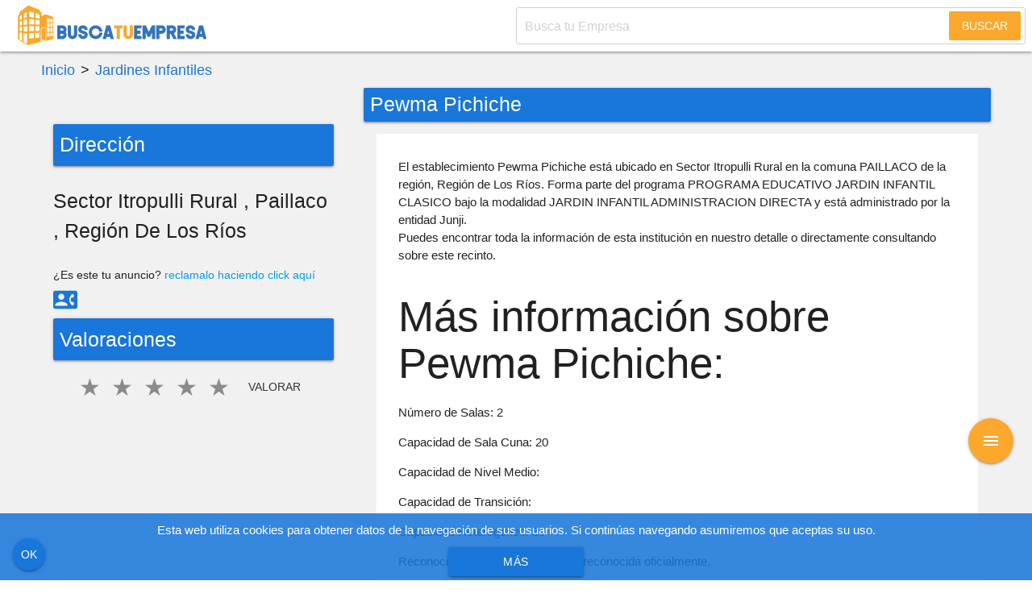

--- FILE ---
content_type: text/html; charset=UTF-8
request_url: https://buscatuempresa.cl/directorio/pewma-pichiche/
body_size: 11077
content:
<!DOCTYPE html>
<html style="margin-top:0 !important;position:relative" lang="es">

<head>
	<meta http-equiv="Content-Type" content="text/html; charset=utf-8">
			<script>
		dataLayer = [{
			ID_Usuario: 0,
			'telefono' : '',
			'empresa': ''
		}]
	</script>

	

	<link rel="canonical" href="https://buscatuempresa.cl/directorio/pewma-pichiche/" />

	<!-- Definir viewport para dispositivos web móviles -->
	<meta name="viewport" content="width=device-width, minimum-scale=1">
	<link rel="shortcut icon" href="https://buscatuempresa.cl/wp-content/themes/agmdigital/favicon.ico" />
	<link rel="pingback" href="https://buscatuempresa.cl/xmlrpc.php" />
	
	<meta name='robots' content='index, follow, max-image-preview:large, max-snippet:-1, max-video-preview:-1' />
	<style>img:is([sizes="auto" i], [sizes^="auto," i]) { contain-intrinsic-size: 3000px 1500px }</style>
	
	<!-- This site is optimized with the Yoast SEO plugin v26.4 - https://yoast.com/wordpress/plugins/seo/ -->
	<meta property="og:locale" content="es_ES" />
	<meta property="og:type" content="article" />
	<meta property="og:title" content="Pewma Pichiche - BUSCATUEMPRESA.CL" />
	<meta property="og:url" content="https://buscatuempresa.cl/directorio/pewma-pichiche/" />
	<meta property="og:site_name" content="BUSCATUEMPRESA.CL" />
	<meta name="twitter:card" content="summary_large_image" />
	<script type="application/ld+json" class="yoast-schema-graph">{"@context":"https://schema.org","@graph":[{"@type":"WebPage","@id":"https://buscatuempresa.cl/directorio/pewma-pichiche/","url":"https://buscatuempresa.cl/directorio/pewma-pichiche/","name":"Pewma Pichiche - BUSCATUEMPRESA.CL","isPartOf":{"@id":"https://buscatuempresa.cl/#website"},"datePublished":"2022-10-09T18:34:32+00:00","breadcrumb":{"@id":"https://buscatuempresa.cl/directorio/pewma-pichiche/#breadcrumb"},"inLanguage":"es","potentialAction":[{"@type":"ReadAction","target":["https://buscatuempresa.cl/directorio/pewma-pichiche/"]}]},{"@type":"BreadcrumbList","@id":"https://buscatuempresa.cl/directorio/pewma-pichiche/#breadcrumb","itemListElement":[{"@type":"ListItem","position":1,"name":"Portada","item":"https://buscatuempresa.cl/directorio/"},{"@type":"ListItem","position":2,"name":"Pewma Pichiche"}]},{"@type":"WebSite","@id":"https://buscatuempresa.cl/#website","url":"https://buscatuempresa.cl/","name":"BUSCATUEMPRESA.CL","description":"","potentialAction":[{"@type":"SearchAction","target":{"@type":"EntryPoint","urlTemplate":"https://buscatuempresa.cl/?s={search_term_string}"},"query-input":{"@type":"PropertyValueSpecification","valueRequired":true,"valueName":"search_term_string"}}],"inLanguage":"es"}]}</script>
	<!-- / Yoast SEO plugin. -->


<script type="text/javascript">
/* <![CDATA[ */
window._wpemojiSettings = {"baseUrl":"https:\/\/s.w.org\/images\/core\/emoji\/16.0.1\/72x72\/","ext":".png","svgUrl":"https:\/\/s.w.org\/images\/core\/emoji\/16.0.1\/svg\/","svgExt":".svg","source":{"concatemoji":"https:\/\/buscatuempresa.cl\/wp-includes\/js\/wp-emoji-release.min.js?ver=6.8.3"}};
/*! This file is auto-generated */
!function(s,n){var o,i,e;function c(e){try{var t={supportTests:e,timestamp:(new Date).valueOf()};sessionStorage.setItem(o,JSON.stringify(t))}catch(e){}}function p(e,t,n){e.clearRect(0,0,e.canvas.width,e.canvas.height),e.fillText(t,0,0);var t=new Uint32Array(e.getImageData(0,0,e.canvas.width,e.canvas.height).data),a=(e.clearRect(0,0,e.canvas.width,e.canvas.height),e.fillText(n,0,0),new Uint32Array(e.getImageData(0,0,e.canvas.width,e.canvas.height).data));return t.every(function(e,t){return e===a[t]})}function u(e,t){e.clearRect(0,0,e.canvas.width,e.canvas.height),e.fillText(t,0,0);for(var n=e.getImageData(16,16,1,1),a=0;a<n.data.length;a++)if(0!==n.data[a])return!1;return!0}function f(e,t,n,a){switch(t){case"flag":return n(e,"\ud83c\udff3\ufe0f\u200d\u26a7\ufe0f","\ud83c\udff3\ufe0f\u200b\u26a7\ufe0f")?!1:!n(e,"\ud83c\udde8\ud83c\uddf6","\ud83c\udde8\u200b\ud83c\uddf6")&&!n(e,"\ud83c\udff4\udb40\udc67\udb40\udc62\udb40\udc65\udb40\udc6e\udb40\udc67\udb40\udc7f","\ud83c\udff4\u200b\udb40\udc67\u200b\udb40\udc62\u200b\udb40\udc65\u200b\udb40\udc6e\u200b\udb40\udc67\u200b\udb40\udc7f");case"emoji":return!a(e,"\ud83e\udedf")}return!1}function g(e,t,n,a){var r="undefined"!=typeof WorkerGlobalScope&&self instanceof WorkerGlobalScope?new OffscreenCanvas(300,150):s.createElement("canvas"),o=r.getContext("2d",{willReadFrequently:!0}),i=(o.textBaseline="top",o.font="600 32px Arial",{});return e.forEach(function(e){i[e]=t(o,e,n,a)}),i}function t(e){var t=s.createElement("script");t.src=e,t.defer=!0,s.head.appendChild(t)}"undefined"!=typeof Promise&&(o="wpEmojiSettingsSupports",i=["flag","emoji"],n.supports={everything:!0,everythingExceptFlag:!0},e=new Promise(function(e){s.addEventListener("DOMContentLoaded",e,{once:!0})}),new Promise(function(t){var n=function(){try{var e=JSON.parse(sessionStorage.getItem(o));if("object"==typeof e&&"number"==typeof e.timestamp&&(new Date).valueOf()<e.timestamp+604800&&"object"==typeof e.supportTests)return e.supportTests}catch(e){}return null}();if(!n){if("undefined"!=typeof Worker&&"undefined"!=typeof OffscreenCanvas&&"undefined"!=typeof URL&&URL.createObjectURL&&"undefined"!=typeof Blob)try{var e="postMessage("+g.toString()+"("+[JSON.stringify(i),f.toString(),p.toString(),u.toString()].join(",")+"));",a=new Blob([e],{type:"text/javascript"}),r=new Worker(URL.createObjectURL(a),{name:"wpTestEmojiSupports"});return void(r.onmessage=function(e){c(n=e.data),r.terminate(),t(n)})}catch(e){}c(n=g(i,f,p,u))}t(n)}).then(function(e){for(var t in e)n.supports[t]=e[t],n.supports.everything=n.supports.everything&&n.supports[t],"flag"!==t&&(n.supports.everythingExceptFlag=n.supports.everythingExceptFlag&&n.supports[t]);n.supports.everythingExceptFlag=n.supports.everythingExceptFlag&&!n.supports.flag,n.DOMReady=!1,n.readyCallback=function(){n.DOMReady=!0}}).then(function(){return e}).then(function(){var e;n.supports.everything||(n.readyCallback(),(e=n.source||{}).concatemoji?t(e.concatemoji):e.wpemoji&&e.twemoji&&(t(e.twemoji),t(e.wpemoji)))}))}((window,document),window._wpemojiSettings);
/* ]]> */
</script>
<style id='wp-emoji-styles-inline-css' type='text/css'>

	img.wp-smiley, img.emoji {
		display: inline !important;
		border: none !important;
		box-shadow: none !important;
		height: 1em !important;
		width: 1em !important;
		margin: 0 0.07em !important;
		vertical-align: -0.1em !important;
		background: none !important;
		padding: 0 !important;
	}
</style>
<link rel='stylesheet' id='wp-block-library-css' href='https://buscatuempresa.cl/wp-includes/css/dist/block-library/style.min.css?ver=6.8.3' type='text/css' media='all' />
<style id='classic-theme-styles-inline-css' type='text/css'>
/*! This file is auto-generated */
.wp-block-button__link{color:#fff;background-color:#32373c;border-radius:9999px;box-shadow:none;text-decoration:none;padding:calc(.667em + 2px) calc(1.333em + 2px);font-size:1.125em}.wp-block-file__button{background:#32373c;color:#fff;text-decoration:none}
</style>
<style id='global-styles-inline-css' type='text/css'>
:root{--wp--preset--aspect-ratio--square: 1;--wp--preset--aspect-ratio--4-3: 4/3;--wp--preset--aspect-ratio--3-4: 3/4;--wp--preset--aspect-ratio--3-2: 3/2;--wp--preset--aspect-ratio--2-3: 2/3;--wp--preset--aspect-ratio--16-9: 16/9;--wp--preset--aspect-ratio--9-16: 9/16;--wp--preset--color--black: #000000;--wp--preset--color--cyan-bluish-gray: #abb8c3;--wp--preset--color--white: #ffffff;--wp--preset--color--pale-pink: #f78da7;--wp--preset--color--vivid-red: #cf2e2e;--wp--preset--color--luminous-vivid-orange: #ff6900;--wp--preset--color--luminous-vivid-amber: #fcb900;--wp--preset--color--light-green-cyan: #7bdcb5;--wp--preset--color--vivid-green-cyan: #00d084;--wp--preset--color--pale-cyan-blue: #8ed1fc;--wp--preset--color--vivid-cyan-blue: #0693e3;--wp--preset--color--vivid-purple: #9b51e0;--wp--preset--gradient--vivid-cyan-blue-to-vivid-purple: linear-gradient(135deg,rgba(6,147,227,1) 0%,rgb(155,81,224) 100%);--wp--preset--gradient--light-green-cyan-to-vivid-green-cyan: linear-gradient(135deg,rgb(122,220,180) 0%,rgb(0,208,130) 100%);--wp--preset--gradient--luminous-vivid-amber-to-luminous-vivid-orange: linear-gradient(135deg,rgba(252,185,0,1) 0%,rgba(255,105,0,1) 100%);--wp--preset--gradient--luminous-vivid-orange-to-vivid-red: linear-gradient(135deg,rgba(255,105,0,1) 0%,rgb(207,46,46) 100%);--wp--preset--gradient--very-light-gray-to-cyan-bluish-gray: linear-gradient(135deg,rgb(238,238,238) 0%,rgb(169,184,195) 100%);--wp--preset--gradient--cool-to-warm-spectrum: linear-gradient(135deg,rgb(74,234,220) 0%,rgb(151,120,209) 20%,rgb(207,42,186) 40%,rgb(238,44,130) 60%,rgb(251,105,98) 80%,rgb(254,248,76) 100%);--wp--preset--gradient--blush-light-purple: linear-gradient(135deg,rgb(255,206,236) 0%,rgb(152,150,240) 100%);--wp--preset--gradient--blush-bordeaux: linear-gradient(135deg,rgb(254,205,165) 0%,rgb(254,45,45) 50%,rgb(107,0,62) 100%);--wp--preset--gradient--luminous-dusk: linear-gradient(135deg,rgb(255,203,112) 0%,rgb(199,81,192) 50%,rgb(65,88,208) 100%);--wp--preset--gradient--pale-ocean: linear-gradient(135deg,rgb(255,245,203) 0%,rgb(182,227,212) 50%,rgb(51,167,181) 100%);--wp--preset--gradient--electric-grass: linear-gradient(135deg,rgb(202,248,128) 0%,rgb(113,206,126) 100%);--wp--preset--gradient--midnight: linear-gradient(135deg,rgb(2,3,129) 0%,rgb(40,116,252) 100%);--wp--preset--font-size--small: 13px;--wp--preset--font-size--medium: 20px;--wp--preset--font-size--large: 36px;--wp--preset--font-size--x-large: 42px;--wp--preset--spacing--20: 0.44rem;--wp--preset--spacing--30: 0.67rem;--wp--preset--spacing--40: 1rem;--wp--preset--spacing--50: 1.5rem;--wp--preset--spacing--60: 2.25rem;--wp--preset--spacing--70: 3.38rem;--wp--preset--spacing--80: 5.06rem;--wp--preset--shadow--natural: 6px 6px 9px rgba(0, 0, 0, 0.2);--wp--preset--shadow--deep: 12px 12px 50px rgba(0, 0, 0, 0.4);--wp--preset--shadow--sharp: 6px 6px 0px rgba(0, 0, 0, 0.2);--wp--preset--shadow--outlined: 6px 6px 0px -3px rgba(255, 255, 255, 1), 6px 6px rgba(0, 0, 0, 1);--wp--preset--shadow--crisp: 6px 6px 0px rgba(0, 0, 0, 1);}:where(.is-layout-flex){gap: 0.5em;}:where(.is-layout-grid){gap: 0.5em;}body .is-layout-flex{display: flex;}.is-layout-flex{flex-wrap: wrap;align-items: center;}.is-layout-flex > :is(*, div){margin: 0;}body .is-layout-grid{display: grid;}.is-layout-grid > :is(*, div){margin: 0;}:where(.wp-block-columns.is-layout-flex){gap: 2em;}:where(.wp-block-columns.is-layout-grid){gap: 2em;}:where(.wp-block-post-template.is-layout-flex){gap: 1.25em;}:where(.wp-block-post-template.is-layout-grid){gap: 1.25em;}.has-black-color{color: var(--wp--preset--color--black) !important;}.has-cyan-bluish-gray-color{color: var(--wp--preset--color--cyan-bluish-gray) !important;}.has-white-color{color: var(--wp--preset--color--white) !important;}.has-pale-pink-color{color: var(--wp--preset--color--pale-pink) !important;}.has-vivid-red-color{color: var(--wp--preset--color--vivid-red) !important;}.has-luminous-vivid-orange-color{color: var(--wp--preset--color--luminous-vivid-orange) !important;}.has-luminous-vivid-amber-color{color: var(--wp--preset--color--luminous-vivid-amber) !important;}.has-light-green-cyan-color{color: var(--wp--preset--color--light-green-cyan) !important;}.has-vivid-green-cyan-color{color: var(--wp--preset--color--vivid-green-cyan) !important;}.has-pale-cyan-blue-color{color: var(--wp--preset--color--pale-cyan-blue) !important;}.has-vivid-cyan-blue-color{color: var(--wp--preset--color--vivid-cyan-blue) !important;}.has-vivid-purple-color{color: var(--wp--preset--color--vivid-purple) !important;}.has-black-background-color{background-color: var(--wp--preset--color--black) !important;}.has-cyan-bluish-gray-background-color{background-color: var(--wp--preset--color--cyan-bluish-gray) !important;}.has-white-background-color{background-color: var(--wp--preset--color--white) !important;}.has-pale-pink-background-color{background-color: var(--wp--preset--color--pale-pink) !important;}.has-vivid-red-background-color{background-color: var(--wp--preset--color--vivid-red) !important;}.has-luminous-vivid-orange-background-color{background-color: var(--wp--preset--color--luminous-vivid-orange) !important;}.has-luminous-vivid-amber-background-color{background-color: var(--wp--preset--color--luminous-vivid-amber) !important;}.has-light-green-cyan-background-color{background-color: var(--wp--preset--color--light-green-cyan) !important;}.has-vivid-green-cyan-background-color{background-color: var(--wp--preset--color--vivid-green-cyan) !important;}.has-pale-cyan-blue-background-color{background-color: var(--wp--preset--color--pale-cyan-blue) !important;}.has-vivid-cyan-blue-background-color{background-color: var(--wp--preset--color--vivid-cyan-blue) !important;}.has-vivid-purple-background-color{background-color: var(--wp--preset--color--vivid-purple) !important;}.has-black-border-color{border-color: var(--wp--preset--color--black) !important;}.has-cyan-bluish-gray-border-color{border-color: var(--wp--preset--color--cyan-bluish-gray) !important;}.has-white-border-color{border-color: var(--wp--preset--color--white) !important;}.has-pale-pink-border-color{border-color: var(--wp--preset--color--pale-pink) !important;}.has-vivid-red-border-color{border-color: var(--wp--preset--color--vivid-red) !important;}.has-luminous-vivid-orange-border-color{border-color: var(--wp--preset--color--luminous-vivid-orange) !important;}.has-luminous-vivid-amber-border-color{border-color: var(--wp--preset--color--luminous-vivid-amber) !important;}.has-light-green-cyan-border-color{border-color: var(--wp--preset--color--light-green-cyan) !important;}.has-vivid-green-cyan-border-color{border-color: var(--wp--preset--color--vivid-green-cyan) !important;}.has-pale-cyan-blue-border-color{border-color: var(--wp--preset--color--pale-cyan-blue) !important;}.has-vivid-cyan-blue-border-color{border-color: var(--wp--preset--color--vivid-cyan-blue) !important;}.has-vivid-purple-border-color{border-color: var(--wp--preset--color--vivid-purple) !important;}.has-vivid-cyan-blue-to-vivid-purple-gradient-background{background: var(--wp--preset--gradient--vivid-cyan-blue-to-vivid-purple) !important;}.has-light-green-cyan-to-vivid-green-cyan-gradient-background{background: var(--wp--preset--gradient--light-green-cyan-to-vivid-green-cyan) !important;}.has-luminous-vivid-amber-to-luminous-vivid-orange-gradient-background{background: var(--wp--preset--gradient--luminous-vivid-amber-to-luminous-vivid-orange) !important;}.has-luminous-vivid-orange-to-vivid-red-gradient-background{background: var(--wp--preset--gradient--luminous-vivid-orange-to-vivid-red) !important;}.has-very-light-gray-to-cyan-bluish-gray-gradient-background{background: var(--wp--preset--gradient--very-light-gray-to-cyan-bluish-gray) !important;}.has-cool-to-warm-spectrum-gradient-background{background: var(--wp--preset--gradient--cool-to-warm-spectrum) !important;}.has-blush-light-purple-gradient-background{background: var(--wp--preset--gradient--blush-light-purple) !important;}.has-blush-bordeaux-gradient-background{background: var(--wp--preset--gradient--blush-bordeaux) !important;}.has-luminous-dusk-gradient-background{background: var(--wp--preset--gradient--luminous-dusk) !important;}.has-pale-ocean-gradient-background{background: var(--wp--preset--gradient--pale-ocean) !important;}.has-electric-grass-gradient-background{background: var(--wp--preset--gradient--electric-grass) !important;}.has-midnight-gradient-background{background: var(--wp--preset--gradient--midnight) !important;}.has-small-font-size{font-size: var(--wp--preset--font-size--small) !important;}.has-medium-font-size{font-size: var(--wp--preset--font-size--medium) !important;}.has-large-font-size{font-size: var(--wp--preset--font-size--large) !important;}.has-x-large-font-size{font-size: var(--wp--preset--font-size--x-large) !important;}
:where(.wp-block-post-template.is-layout-flex){gap: 1.25em;}:where(.wp-block-post-template.is-layout-grid){gap: 1.25em;}
:where(.wp-block-columns.is-layout-flex){gap: 2em;}:where(.wp-block-columns.is-layout-grid){gap: 2em;}
:root :where(.wp-block-pullquote){font-size: 1.5em;line-height: 1.6;}
</style>
<link rel='stylesheet' id='app-css-css' href='https://buscatuempresa.cl/wp-content/themes/agmdigital/dist/app.css?ver=1.0.0' type='text/css' media='all' />
<link rel="https://api.w.org/" href="https://buscatuempresa.cl/wp-json/" /><link rel="EditURI" type="application/rsd+xml" title="RSD" href="https://buscatuempresa.cl/xmlrpc.php?rsd" />
<meta name="generator" content="WordPress 6.8.3" />
<link rel='shortlink' href='https://buscatuempresa.cl/?p=41704' />
<link rel="alternate" title="oEmbed (JSON)" type="application/json+oembed" href="https://buscatuempresa.cl/wp-json/oembed/1.0/embed?url=https%3A%2F%2Fbuscatuempresa.cl%2Fdirectorio%2Fpewma-pichiche%2F" />
<link rel="alternate" title="oEmbed (XML)" type="text/xml+oembed" href="https://buscatuempresa.cl/wp-json/oembed/1.0/embed?url=https%3A%2F%2Fbuscatuempresa.cl%2Fdirectorio%2Fpewma-pichiche%2F&#038;format=xml" />
<style>:root { --primary-color: #1976da; --secondary-color: #fca82d; --primary-var-1: rgba(25, 118, 218, 0.87); --primary-var-2: rgba(25, 118, 218, 0.95); --primary-var-3: rgba(25, 118, 218, 0.50); }</style><title>Pewma Pichiche - BUSCATUEMPRESA.CL | BUSCATUEMPRESA.CL</title><link rel="icon" href="https://buscatuempresa.cl/wp-content/uploads/2019/04/cropped-favicon-buscatuempresa-1-32x32.png" sizes="32x32" />
<link rel="icon" href="https://buscatuempresa.cl/wp-content/uploads/2019/04/cropped-favicon-buscatuempresa-1-192x192.png" sizes="192x192" />
<link rel="apple-touch-icon" href="https://buscatuempresa.cl/wp-content/uploads/2019/04/cropped-favicon-buscatuempresa-1-180x180.png" />
<meta name="msapplication-TileImage" content="https://buscatuempresa.cl/wp-content/uploads/2019/04/cropped-favicon-buscatuempresa-1-270x270.png" />

	<style>
		#wpadminbar{display:none}
	</style>
</head>

<body>
	<header>
		<div class="nav-placeholder" >
			<nav id="contenido-header" class="white" >
				<div class="nav-wrapper">

					<a style="display:flex;height:99%;align-items:center" href="https://buscatuempresa.cl" class="brand-logo">
													<img src="https://buscatuempresa.cl/wp-content/uploads/2021/11/logo-buscatuempresa.svg" height="55">
											</a>

					
<form id="searchform2" class="right form-header" role="search" pattern=".{3,}" method="GET" action="https://buscatuempresa.cl/" novalidate>
	<div class="input-field busqueda-header">
		<input type="text" class="form-header-input" value="" name="s" data-title="Búsqueda" data-error="Escribe algo para buscar" placeholder="Busca tu Empresa"
			style="text-indent: 10px;border-bottom:none;height:46px;padding-left:0" required>
		<button class="btn-flat form-header__submit">Buscar</button>
	</div>
</form>

				</div>
				<div class="mitad-derecha"></div>
			</nav><!-- #site-navigation -->
		</div><!-- Fin del Placeholder -->
		<div class="clear"></div>
	</header>

	<div class="ad-slot" id="top-slot" data-slot="top-slot"></div>

	<div id="inicio" style="max-width:1200px;margin:auto;padding-bottom: 20px;" class="wrapper">

<div class="row">

			<div class="col s12  custom-breadcrumb valign-wrapper" style="font-size:18px">
			<a href="javascript:void(0)" class="weight200" style="color:var(--primary-color)">Inicio</a>
			<span class="weight200" style="margin:0 7px"> > </span>
							<a href="https://buscatuempresa.cl/directorio-de-empresas/jardines-infantiles/"  class="weight200" style="color:var(--primary-color)">Jardines Infantiles</a>
									  
		</div>
	
	<div class="col s12 m12 l4">
		<div class="logo-relacionados" style="padding:15px;max-width:250px;max-height:250px;overflow:hidden">

			
		</div>

		<div style="padding:15px;">

			<p class="white-text flow-text card-panel background-primary p-1 my-1">
				Dirección
			</p>

			<p class="flow-text direccion" id="direccion" style="text-transform:capitalize;">
				Sector Itropulli Rural 								, Paillaco				, Región de Los Ríos			</p>

			
	<small class="c-reclamar-anuncio">¿Es este tu anuncio? <a href="#" class="contenido" data-form="newauthor" data-id="41704" onclick="return false">reclamalo haciendo click aquí</a></small>

	<form  class="numerotelefono c-boton-telefonos">
		<input type="hidden" name="id" value="41704">
		<button class="btn-flat" type="submit">
			<span class="weight200" >
				<i class="material-icons c-boton-telefonos__icon" >contact_phone</i>
			</span>
		</button>
	</form>

			
			
			
			<p class="white-text flow-text card-panel background-primary p-1 my-1">
				Valoraciones
			</p>

			<div class="center-align">

				
	<div class="b-estrellas-form mt-2">
		<form  class="rating" action="https://buscatuempresa.cl/wp-content/themes/agmdigital/validaciones/estrellas.php" method="post">
		<button type="submit" id="enviar-valoracion" class="btn-flat flow-text">Valorar</button>
			<input type="radio" id="rating5" name="rating" value="5"><label for="rating5" style="font-size:30px!important"></label>
			<input type="radio" id="rating4" name="rating" value="4"><label for="rating4" style="font-size:30px!important"></label>
			<input type="radio" id="rating3" name="rating" value="3"><label for="rating3" style="font-size:30px!important"></label>
			<input type="radio" id="rating2" name="rating" value="2"><label for="rating2" style="font-size:30px!important"></label>
			<input type="radio" id="rating1" name="rating" value="1"><label for="rating1" style="font-size:30px!important"></label>
		<input type="hidden" name="id" value="41704">
	<input type="hidden" name="user_id" value="0" >
	<input type="hidden" name="current_page" value="https://buscatuempresa.cl/directorio/pewma-pichiche/">
	<br> 

</form>
	</div>

			</div>

		</div>

	</div>

	<section id="" class="col s12 m8 l8">

		
			<h1 class="white-text flow-text card-panel background-primary p-1">Pewma Pichiche</h1>

			<div class="row post white mx-auto">
				<div class="col s12">
					<p>El establecimiento Pewma Pichiche está ubicado en Sector Itropulli Rural en la comuna PAILLACO de la región, Región de Los Ríos. Forma parte del programa PROGRAMA EDUCATIVO JARDIN INFANTIL CLASICO bajo la modalidad JARDIN INFANTIL ADMINISTRACION DIRECTA y está administrado por la entidad Junji.<br /> Puedes encontrar toda la información de esta institución en nuestro detalle o directamente consultando sobre este recinto.</p>
<h2>Más información sobre Pewma Pichiche: </h2>
<p><strong>Número de Salas:</strong> 2</p>
<p><strong>Capacidad de Sala Cuna:</strong> 20</p>
<p><strong>Capacidad de Nivel Medio:</strong> </p>
<p><strong>Capacidad de Transición:</strong> </p>
<p><strong>Capacidad Heterogeneo:</strong> 30</p>
<p><strong>Reconocimiento Oficial:</strong> Institución reconocida oficialmente.</p>
<p><strong>Horario:</strong> 8:30 A 16:30</p>
<p><strong>Número de Reconocimiento Oficial:</strong> 1333</p>

					
					</div>

				<div class="clearfix"></div>

				
				

			</div>

		
		<div class="ad-slot" id="top-slot-1" data-slot="top-slot-1"></div>

		<div class="row post mx-auto">

			<p class="white-text flow-text card-panel background-primary p-1">OTROS LUGARES EN LA ZONA</p>

			
<div class="col s12 m12 l12 card z-depth-0  anuncio-41693" style="margin:2px!important;padding:0 !important;border:solid 1px #f2f1f1">
	
<div class="row publicacion ">
	<article class="c-anuncio">
		<div class="card-image logo-empresa">
					</div>
		<div class="card-stacked contenido-anuncio" data-form="newauthor">
			<span class="estrellas">
				

<div class="rating" action="" style="margin-bottom:0" itemprop="aggregateRating" itemscope="" itemtype="http://schema.org/AggregateRating">

	<div class="cover" ></div>   
	<span class="numero-votos" style="margin-top:7px">0</span>       	
				<input type="radio" class="estrellasvotadas"   /><label for="star5"></label>
			<input type="radio" class="estrellasvotadas"   /><label for="star4"></label>
			<input type="radio" class="estrellasvotadas"   /><label for="star3"></label>
			<input type="radio" class="estrellasvotadas"   /><label for="star2"></label>
			<input type="radio" class="estrellasvotadas"   /><label for="star1"></label>
		
			<meta itemprop="bestRating" content="5">    
		<meta itemprop="worstRating" content="1">    
		<div itemprop="itemReviewed" itemscope="" itemtype="http://schema.org/CreativeWork"></div>
	</div>
			</span>
			<div class="card-content">
								<p class="card-title title-empresa"><a href="https://buscatuempresa.cl/directorio/pescadores-de-suenos/"
						class="secondary-text-color">Pescadores De Sueños</a></p>

												<p class="col s12 m12 l12" style="margin:0;padding:0;">
					<span>Dirección: </span><span class="weight200">Ignacio Carrera Pinto N 1301 Sector Lebu Norte </span>				</p>
								<p class="col s12 m12 l12" style="margin:0;padding:0;">
					<span>Comuna: </span><span class="weight200">Lebu</span>				</p>
				<div class="clearfix"></div>
								<p class="col s12 m12 l12" style="margin:0;padding:0;">
									</p>
				<div class="clearfix"></div>
				
				
	<form  class="numerotelefono c-boton-telefonos">
		<input type="hidden" name="id" value="41693">
		<button class="btn-flat" type="submit">
			<span class="weight200" >
				<i class="material-icons c-boton-telefonos__icon" >contact_phone</i>
			</span>
		</button>
	</form>

	
	<small class="c-reclamar-anuncio">¿Es este tu anuncio? <a href="#" class="contenido" data-form="newauthor" data-id="41693" onclick="return false">reclamalo haciendo click aquí</a></small>

			</div>
		</div>
	</article>
</div>
</div>

<div class="col s12 m12 l12 card z-depth-0  anuncio-41718" style="margin:2px!important;padding:0 !important;border:solid 1px #f2f1f1">
	
<div class="row publicacion ">
	<article class="c-anuncio">
		<div class="card-image logo-empresa">
					</div>
		<div class="card-stacked contenido-anuncio" data-form="newauthor">
			<span class="estrellas">
				

<div class="rating" action="" style="margin-bottom:0" itemprop="aggregateRating" itemscope="" itemtype="http://schema.org/AggregateRating">

	<div class="cover" ></div>   
	<span class="numero-votos" style="margin-top:7px">0</span>       	
				<input type="radio" class="estrellasvotadas"   /><label for="star5"></label>
			<input type="radio" class="estrellasvotadas"   /><label for="star4"></label>
			<input type="radio" class="estrellasvotadas"   /><label for="star3"></label>
			<input type="radio" class="estrellasvotadas"   /><label for="star2"></label>
			<input type="radio" class="estrellasvotadas"   /><label for="star1"></label>
		
			<meta itemprop="bestRating" content="5">    
		<meta itemprop="worstRating" content="1">    
		<div itemprop="itemReviewed" itemscope="" itemtype="http://schema.org/CreativeWork"></div>
	</div>
			</span>
			<div class="card-content">
								<p class="card-title title-empresa"><a href="https://buscatuempresa.cl/directorio/pin-pilin/"
						class="secondary-text-color">Pin-pilin</a></p>

												<p class="col s12 m12 l12" style="margin:0;padding:0;">
					<span>Dirección: </span><span class="weight200">Las Regatas 1160 Villa Eduardo Frei </span>				</p>
								<p class="col s12 m12 l12" style="margin:0;padding:0;">
					<span>Comuna: </span><span class="weight200">ñuñoa</span>				</p>
				<div class="clearfix"></div>
								<p class="col s12 m12 l12" style="margin:0;padding:0;">
									</p>
				<div class="clearfix"></div>
				
				
	<form  class="numerotelefono c-boton-telefonos">
		<input type="hidden" name="id" value="41718">
		<button class="btn-flat" type="submit">
			<span class="weight200" >
				<i class="material-icons c-boton-telefonos__icon" >contact_phone</i>
			</span>
		</button>
	</form>

	
	<small class="c-reclamar-anuncio">¿Es este tu anuncio? <a href="#" class="contenido" data-form="newauthor" data-id="41718" onclick="return false">reclamalo haciendo click aquí</a></small>

			</div>
		</div>
	</article>
</div>
</div>

		</div>

		
	</section> <!-- Fin de main -->

</div>

</div> <!-- Fin de wrapper -->


<div class="ad-slot" id="bottom-slot" data-slot="bottom-slot"></div>

<footer id="footer" class="page-footer white" style="border-top: solid 2px var(--secondary-color); ">
	<div class="ad-slot" id="out-of-page-slot" data-slot="out-of-page-slot"></div>
	<div class="container">
		<div class="row">
			<div class="col l6 s12">
								<img src="https://buscatuempresa.cl/wp-content/uploads/2021/11/logo-buscatuempresa.svg" style="max-width:250px">
				
				<p class="center-align weight200 boton-contactar" style="clear:both;color:#787e85;cursor:pointer">
					<i class="material-icons small" style="vertical-align:middle;color:#787e85">email</i>
					contacto@buscatuempresa.cl				</p>

			</div>
			<div class="col l4 s12 left-align hide-on-small-only">
								<p class="flow-text black-text weight200" style="margin-bottom:10px">Sobre Nosotros</p>
				<p class="weight200" style="color:#787e85">
					Somos un directorio de empresas gratis diseñado para ayudar a las pymes de chile a promocionarse en un espacio que funciona como mini sitio para quienes no cuentan con una web propia.				</p>
							</div>

		</div>
	</div>
</footer>
<div id="contenedorcookieaviso">

</div>


<div id="fav-click" class="sube fixed-action-btn click-to-toggle">
	<a id="fav-button" class="btn-floating btn-large waves-effect waves-light background-secondary pulse ">
		<i class="large material-icons">menu</i>
	</a>
	<ul>
		<li><button
				class="boton-opciones contenido boton-publicaempresa btn-floating waves-effect waves-light background-secondary pulse tooltipped"
				data-position="left" data-tooltip="Publicar Anuncio Gratis" data-form="anuncio"><i
					class="publicar-empresa-fav-button material-icons">publish</i></button></li>
		<li><button
				class="inicia-sesion-fav-button contenido btn-floating waves-effect waves-light background-secondary pulse tooltipped"
				data-position="left" data-tooltip="Inicia Sesi&oacute;n" data-form="login"><i
					class="material-icons">account_circle</i></button></li>
	</ul>
</div>

		<script data-cfasync="false" type="text/javascript" id="clever-core">
		/* <![CDATA[ */
		(function (document, window) {
			var a, c = document.createElement("script"), f = window.frameElement;

			c.id = "CleverCoreLoader62041";
			c.src = "//scripts.cleverwebserver.com/d2352ada4c8b9a722081e609549512fa.js";

			c.async = !0;
			c.type = "text/javascript";
			c.setAttribute("data-target", window.name || (f && f.getAttribute("id")));
			c.setAttribute("data-callback", "put-your-callback-macro-here");

			try {
				a = parent.document.getElementsByTagName("script")[0] || document.getElementsByTagName("script")[0];
			} catch (e) {
				a = !1;
			}

			a || (a = document.getElementsByTagName("head")[0] || document.getElementsByTagName("body")[0]);
			a.parentNode.insertBefore(c, a);
		})(document, window);
		/* ]]> */
	</script>  

<script type="speculationrules">
{"prefetch":[{"source":"document","where":{"and":[{"href_matches":"\/*"},{"not":{"href_matches":["\/wp-*.php","\/wp-admin\/*","\/wp-content\/uploads\/*","\/wp-content\/*","\/wp-content\/plugins\/*","\/wp-content\/themes\/agmdigital\/*","\/*\\?(.+)"]}},{"not":{"selector_matches":"a[rel~=\"nofollow\"]"}},{"not":{"selector_matches":".no-prefetch, .no-prefetch a"}}]},"eagerness":"conservative"}]}
</script>
<script type="text/javascript" id="app-js-js-extra">
/* <![CDATA[ */
var php_data = {"theme_uri":"https:\/\/buscatuempresa.cl\/wp-content\/themes\/agmdigital","api_routes":{"api":"ned-theme\/v1","admin_ajax":"https:\/\/buscatuempresa.cl\/wp-admin\/admin-ajax.php","custom_login":"https:\/\/buscatuempresa.cl\/wp-json\/ned-theme\/v1\/custom-login","editar_empresa":"https:\/\/buscatuempresa.cl\/wp-json\/ned-theme\/v1\/editar-empresa","get_current_anuncio":"https:\/\/buscatuempresa.cl\/wp-json\/ned-theme\/v1\/get-current-anuncio","get_telefonos":"https:\/\/buscatuempresa.cl\/wp-json\/ned-theme\/v1\/get-telefonos","log_out":"https:\/\/buscatuempresa.cl\/wp-json\/ned-theme\/v1\/log-out","nueva_publicacion":"https:\/\/buscatuempresa.cl\/wp-json\/ned-theme\/v1\/nueva-publicacion","nuevo_anuncio_destacado":"https:\/\/buscatuempresa.cl\/wp-json\/ned-theme\/v1\/nuevo-anuncio-destacado","process_flow_payment_confirmation":"https:\/\/buscatuempresa.cl\/wp-json\/ned-theme\/v1\/process-flow-payment-confirmation","reset_pass":"https:\/\/buscatuempresa.cl\/wp-json\/ned-theme\/v1\/reset-pass","set_new_author":"https:\/\/buscatuempresa.cl\/wp-json\/ned-theme\/v1\/set-new-author","update_pass":"https:\/\/buscatuempresa.cl\/wp-json\/ned-theme\/v1\/update-pass","validacion_reclamo_anuncio":"https:\/\/buscatuempresa.cl\/wp-json\/ned-theme\/v1\/validacion-reclamo-anuncio","validacion_registro":"https:\/\/buscatuempresa.cl\/wp-json\/ned-theme\/v1\/validacion-registro","validacion_reset":"https:\/\/buscatuempresa.cl\/wp-json\/ned-theme\/v1\/validacion-reset"},"regiones_y_comunas":"{\"comuna\":\"Comuna\",\"region\":\"Regi\u00f3n\",\"regiones\":[{\"nombre_region\":\"Arica y Parinacota\",\"comunas\":[\"Arica\",\"Camarones\",\"Putre\",\"General Lagos\"]},{\"nombre_region\":\"Tarapac\u00e1\",\"comunas\":[\"Iquique\",\"Alto Hospicio\",\"Pozo Almonte\",\"Cami\u00f1a\",\"Colchane\",\"Huara\",\"Pica\"]},{\"nombre_region\":\"Antofagasta\",\"comunas\":[\"Antofagasta\",\"Mejillones\",\"Sierra Gorda\",\"Taltal\",\"Calama\",\"Ollag\u00fce\",\"San Pedro de Atacama\",\"Tocopilla\",\"Mar\u00eda Elena\"]},{\"nombre_region\":\"Atacama\",\"comunas\":[\"Copiap\u00f3\",\"Caldera\",\"Tierra Amarilla\",\"Cha\u00f1aral\",\"Diego de Almagro\",\"Vallenar\",\"Alto del Carmen\",\"Freirina\",\"Huasco\"]},{\"nombre_region\":\"Coquimbo\",\"comunas\":[\"La Serena\",\"Coquimbo\",\"Andacollo\",\"La Higuera\",\"Paiguano\",\"Vicu\u00f1a\",\"Illapel\",\"Canela\",\"Los Vilos\",\"Salamanca\",\"Ovalle\",\"Combarbal\u00e1\",\"Monte Patria\",\"Punitaqui\",\"R\u00edo Hurtado\"]},{\"nombre_region\":\"Valpara\u00edso\",\"comunas\":[\"Valpara\u00edso\",\"Casablanca\",\"Conc\u00f3n\",\"Juan Fern\u00e1ndez\",\"Puchuncav\u00ed\",\"Quintero\",\"Vi\u00f1a del Mar\",\"Isla de Pascua\",\"Los Andes\",\"Calle Larga\",\"Rinconada\",\"San Esteban\",\"La Ligua\",\"Cabildo\",\"Papudo\",\"Petorca\",\"Zapallar\",\"Quillota\",\"Calera\",\"Hijuelas\",\"La Cruz\",\"Nogales\",\"San Antonio\",\"Algarrobo\",\"Cartagena\",\"El Quisco\",\"El Tabo\",\"Santo Domingo\",\"San Felipe\",\"Catemu\",\"Llaillay\",\"Panquehue\",\"Putaendo\",\"Santa Mar\u00eda\",\"Quilpu\u00e9\",\"Limache\",\"Olmu\u00e9\",\"Villa Alemana\"]},{\"nombre_region\":\"Regi\u00f3n del Libertador Gral Bernardo O\u2019Higgins\",\"comunas\":[\"Rancagua\",\"Codegua\",\"Coinco\",\"Coltauco\",\"Do\u00f1ihue\",\"Graneros\",\"Las Cabras\",\"Machal\u00ed\",\"Malloa\",\"Mostazal\",\"Olivar\",\"Peumo\",\"Pichidegua\",\"Quinta de Tilcoco\",\"Rengo\",\"Requ\u00ednoa\",\"San Vicente\",\"Pichilemu\",\"La Estrella\",\"Litueche\",\"Marchihue\",\"Navidad\",\"Paredones\",\"San Fernando\",\"Ch\u00e9pica\",\"Chimbarongo\",\"Lolol\",\"Nancagua\",\"Palmilla\",\"Peralillo\",\"Placilla\",\"Pumanque\",\"Santa Cruz\"]},{\"nombre_region\":\"Regi\u00f3n del Maule\",\"comunas\":[\"Talca\",\"Constituci\u00f3n\",\"Curepto\",\"Empedrado\",\"Maule\",\"Pelarco\",\"Pencahue\",\"R\u00edo Claro\",\"San Clemente\",\"San Rafael\",\"Cauquenes\",\"Chanco\",\"Pelluhue\",\"Curic\u00f3\",\"Huala\u00f1\u00e9\",\"Licant\u00e9n\",\"Molina\",\"Rauco\",\"Romeral\",\"Sagrada Familia\",\"Teno\",\"Vichuqu\u00e9n\",\"Linares\",\"Colb\u00fan\",\"Longav\u00ed\",\"Parral\",\"ReVro\",\"San Javier\",\"Villa Alegre\",\"Yerbas Buenas\"]},{\"nombre_region\":\"Regi\u00f3n del Biob\u00edo\",\"comunas\":[\"Concepci\u00f3n\",\"Coronel\",\"Chiguayante\",\"Florida\",\"Hualqui\",\"Lota\",\"Penco\",\"San Pedro de La Paz\",\"Santa Juana\",\"Talcahuano\",\"Tom\u00e9\",\"Hualp\u00e9n\",\"Lebu\",\"Arauco\",\"Ca\u00f1ete\",\"Contulmo\",\"Curanilahue\",\"Los \u00c1lamos\",\"Tir\u00faa\",\"Los \u00c1ngeles\",\"Antuco\",\"Cabrero\",\"Laja\",\"Mulch\u00e9n\",\"Nacimiento\",\"Negrete\",\"Quilaco\",\"Quilleco\",\"San Rosendo\",\"Santa B\u00e1rbara\",\"Tucapel\",\"Yumbel\",\"Alto Biob\u00edo\"]},{\"nombre_region\":\"Regi\u00f3n de \u00d1uble\",\"comunas\":[\"Chill\u00e1n\",\"Bulnes\",\"Chill\u00e1n Viejo\",\"El Carmen\",\"Pemuco\",\"Pinto\",\"Quill\u00f3n\",\"San Ignacio\",\"Yungay\",\"Quirihue\",\"Cobquecura\",\"Coelemu\",\"Ninhue\",\"Portezuelo\",\"R\u00e1nquil\",\"Treguaco\",\"San Carlos\",\"Coihueco\",\"\u00d1iqu\u00e9n\",\"San Fabi\u00e1n\",\"San Nicol\u00e1s\"]},{\"nombre_region\":\"Regi\u00f3n de la Araucan\u00eda\",\"comunas\":[\"Temuco\",\"Carahue\",\"Cunco\",\"Curarrehue\",\"Freire\",\"Galvarino\",\"Gorbea\",\"Lautaro\",\"Loncoche\",\"Melipeuco\",\"Nueva Imperial\",\"Padre las Casas\",\"Perquenco\",\"Pitrufqu\u00e9n\",\"Puc\u00f3n\",\"Saavedra\",\"Teodoro Schmidt\",\"Tolt\u00e9n\",\"Vilc\u00fan\",\"Villarrica\",\"Cholchol\",\"Angol\",\"Collipulli\",\"Curacaut\u00edn\",\"Ercilla\",\"Lonquimay\",\"Los Sauces\",\"Lumaco\",\"Pur\u00e9n\",\"Renaico\",\"Traigu\u00e9n\",\"Victoria\"]},{\"nombre_region\":\"Regi\u00f3n de Los R\u00edos\",\"comunas\":[\"Valdivia\",\"Corral\",\"Lanco\",\"Los Lagos\",\"M\u00e1fil\",\"Mariquina\",\"Paillaco\",\"Panguipulli\",\"La Uni\u00f3n\",\"Futrono\",\"Lago Ranco\",\"R\u00edo Bueno\"]},{\"nombre_region\":\"Regi\u00f3n de Los Lagos\",\"comunas\":[\"Puerto Montt\",\"Calbuco\",\"Cocham\u00f3\",\"Fresia\",\"FruVllar\",\"Los Muermos\",\"Llanquihue\",\"Maull\u00edn\",\"Puerto Varas\",\"Castro\",\"Ancud\",\"Chonchi\",\"Curaco de V\u00e9lez\",\"Dalcahue\",\"Puqueld\u00f3n\",\"Queil\u00e9n\",\"Quell\u00f3n\",\"Quemchi\",\"Quinchao\",\"Osorno\",\"Puerto Octay\",\"Purranque\",\"Puyehue\",\"R\u00edo Negro\",\"San Juan de la Costa\",\"San Pablo\",\"Chait\u00e9n\",\"Futaleuf\u00fa\",\"Hualaihu\u00e9\",\"Palena\"]},{\"nombre_region\":\"Regi\u00f3n Ais\u00e9n del Gral Carlos Ib\u00e1\u00f1ez del Campo\",\"comunas\":[\"Coihaique\",\"Lago Verde\",\"Ais\u00e9n\",\"Cisnes\",\"Guaitecas\",\"Cochrane\",\"O\u2019Higgins\",\"Tortel\",\"Chile Chico\",\"R\u00edo Ib\u00e1\u00f1ez\"]},{\"nombre_region\":\"Regi\u00f3n de Magallanes y de la Ant\u00e1rtica Chilena\",\"comunas\":[\"Punta Arenas\",\"Laguna Blanca\",\"R\u00edo Verde\",\"San Gregorio\",\"Cabo de Hornos (Ex Navarino)\",\"Ant\u00e1rVca\",\"Porvenir\",\"Primavera\",\"Timaukel\",\"Natales\",\"Torres del Paine\"]},{\"nombre_region\":\"Regi\u00f3n Metropolitana de Santiago\",\"comunas\":[\"Cerrillos\",\"Cerro Navia\",\"Conchal\u00ed\",\"El Bosque\",\"Estaci\u00f3n Central\",\"Huechuraba\",\"Independencia\",\"La Cisterna\",\"La Florida\",\"La Granja\",\"La Pintana\",\"La Reina\",\"Las Condes\",\"Lo Barnechea\",\"Lo Espejo\",\"Lo Prado\",\"Macul\",\"Maip\u00fa\",\"\u00d1u\u00f1oa\",\"Pedro Aguirre Cerda\",\"Pe\u00f1alol\u00e9n\",\"Providencia\",\"Pudahuel\",\"Quilicura\",\"Quinta Normal\",\"Recoleta\",\"Renca\",\"San Joaqu\u00edn\",\"San Miguel\",\"San Ram\u00f3n\",\"Santiago\",\"Vitacura\",\"Puente Alto\",\"Pirque\",\"San Jos\u00e9 de Maipo\",\"Colina\",\"Lampa\",\"TilVl\",\"San Bernardo\",\"Buin\",\"Calera de Tango\",\"Paine\",\"Melipilla\",\"Alhu\u00e9\",\"Curacav\u00ed\",\"Mar\u00eda Pinto\",\"San Pedro\",\"Talagante\",\"El Monte\",\"Isla de Maipo\",\"Padre Hurtado\",\"Pe\u00f1aflor\"]}]}","cod_telf":"+56","theme_data":{"post_type":"Directorio","post_type_slug":"directorio","taxonomy":"Directorio de Empresas","taxonomy_slug":"directorio-de-empresas","description":"Somos un directorio de empresas gratis dise\u00f1ado para ayudar a las pymes de chile a promocionarse en un espacio que funciona como mini sitio para quienes no cuentan con una web propia.","logo":"33349","fondo_fixed":"","imagen_mujer":"","pais":"cl","habilitar_banner_destacado":"1","tag_manager":"GTM-NXB7LFD","home_url":"https:\/\/buscatuempresa.cl"}};
var octogone_advertising_config = {"meta":{"post_id":"0","term_id":"0","permalink":"","page_type":"portada","disable_ads":false,"keywords":""},"display":{"ad_unit":"\/22465393282\/smart-banner-1","layout_slots":[{"id":"out-of-page-slot","sizeMap":"topSizeMap","restrict":"","declared":"Enabled","outOfPage":"Enabled","outOfPageIntersitial":"Enabled"},{"id":"bottom-slot","sizeMap":"topSizeMap","restrict":"","declared":"Enabled","outOfPage":"","outOfPageIntersitial":"Enabled"},{"id":"top-slot","sizeMap":"topSizeMap","restrict":"","declared":"Enabled","outOfPage":"","outOfPageIntersitial":"Enabled"},{"id":"top-slot-1","sizeMap":"topSizeMap","restrict":"","declared":"Enabled","outOfPage":"","outOfPageIntersitial":"Enabled"},{"id":"side-slot","sizeMap":"mpuSizeMap","restrict":"","declared":"Enabled","outOfPage":"","outOfPageIntersitial":"Enabled"}]},"video":{"tags":{"pre":"","mid":"","post":""},"config":{"min_duration_in_minutes_for_midroll":"","mid_roll_interval_in_minutes":""}}};
/* ]]> */
</script>
<script type="text/javascript" src="https://buscatuempresa.cl/wp-content/themes/agmdigital/dist/app.js?ver=1.0.0" id="app-js-js"></script>


</body>

<script>'undefined'=== typeof _trfq || (window._trfq = []);'undefined'=== typeof _trfd && (window._trfd=[]),_trfd.push({'tccl.baseHost':'secureserver.net'},{'ap':'cpsh-oh'},{'server':'p3plzcpnl508642'},{'dcenter':'p3'},{'cp_id':'10198342'},{'cp_cl':'8'}) // Monitoring performance to make your website faster. If you want to opt-out, please contact web hosting support.</script><script src='https://img1.wsimg.com/traffic-assets/js/tccl.min.js'></script></html>


--- FILE ---
content_type: text/html; charset=utf-8
request_url: https://www.google.com/recaptcha/api2/aframe
body_size: 266
content:
<!DOCTYPE HTML><html><head><meta http-equiv="content-type" content="text/html; charset=UTF-8"></head><body><script nonce="PQp7eouJcKUdO5YxjbI5Wg">/** Anti-fraud and anti-abuse applications only. See google.com/recaptcha */ try{var clients={'sodar':'https://pagead2.googlesyndication.com/pagead/sodar?'};window.addEventListener("message",function(a){try{if(a.source===window.parent){var b=JSON.parse(a.data);var c=clients[b['id']];if(c){var d=document.createElement('img');d.src=c+b['params']+'&rc='+(localStorage.getItem("rc::a")?sessionStorage.getItem("rc::b"):"");window.document.body.appendChild(d);sessionStorage.setItem("rc::e",parseInt(sessionStorage.getItem("rc::e")||0)+1);localStorage.setItem("rc::h",'1768979928972');}}}catch(b){}});window.parent.postMessage("_grecaptcha_ready", "*");}catch(b){}</script></body></html>